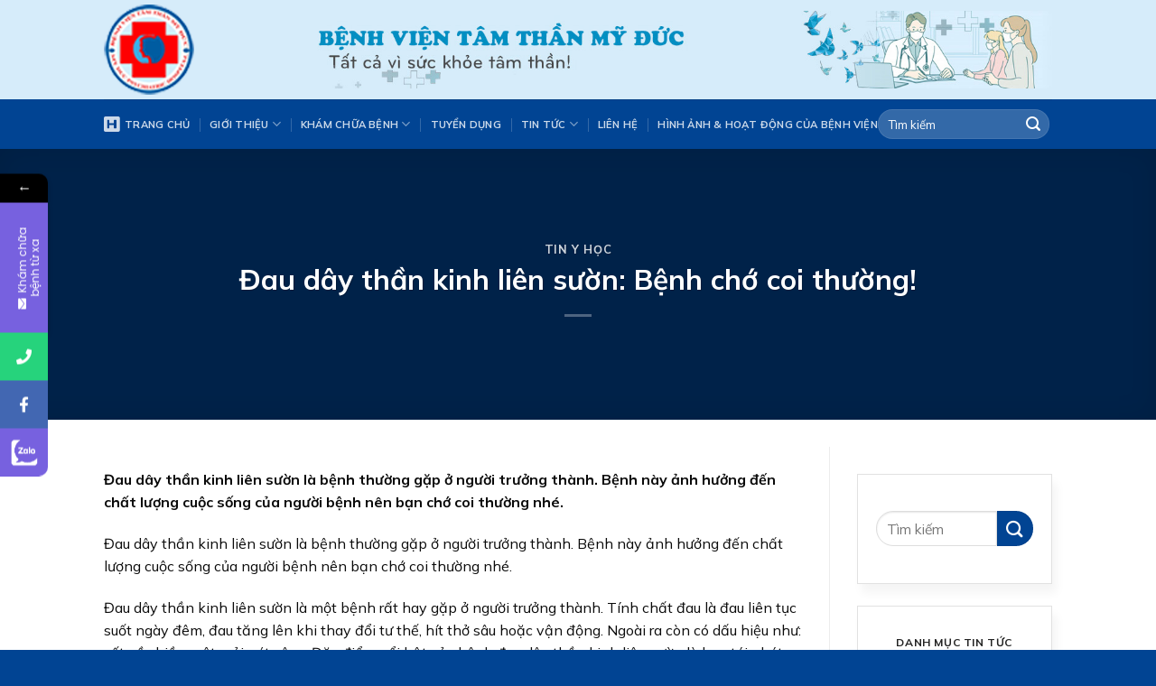

--- FILE ---
content_type: text/html; charset=UTF-8
request_url: https://benhvientamthanmyduc.org.vn/dau-day-than-kinh-lien-suon-benh-cho-coi-thuong.html
body_size: 17030
content:
<!DOCTYPE html>
<!--[if IE 9 ]> <html lang="vi" prefix="og: https://ogp.me/ns#" class="ie9 loading-site no-js"> <![endif]-->
<!--[if IE 8 ]> <html lang="vi" prefix="og: https://ogp.me/ns#" class="ie8 loading-site no-js"> <![endif]-->
<!--[if (gte IE 9)|!(IE)]><!--><html lang="vi" prefix="og: https://ogp.me/ns#" class="loading-site no-js"> <!--<![endif]-->
<head>
	<meta charset="UTF-8" />
	<link rel="profile" href="https://gmpg.org/xfn/11" />
	<link rel="pingback" href="https://benhvientamthanmyduc.org.vn/xmlrpc.php" />

	<script>(function(html){html.className = html.className.replace(/\bno-js\b/,'js')})(document.documentElement);</script>
<meta name="viewport" content="width=device-width, initial-scale=1, maximum-scale=1" />
<!-- Search Engine Optimization by Rank Math - https://rankmath.com/ -->
<title>Đau Dây Thần Kinh Liên Sườn: Bệnh Chớ Coi Thường! | Bệnh Viện Tâm Thần Mỹ Đức</title>
<meta name="description" content="Đau dây thần kinh liên sườn là bệnh thường gặp ở người trưởng thành. Bệnh này ảnh hưởng đến chất lượng cuộc sống của người bệnh nên bạn chớ coi thường nhé."/>
<meta name="robots" content="follow, index, max-snippet:-1, max-video-preview:-1, max-image-preview:large"/>
<link rel="canonical" href="https://benhvientamthanmyduc.org.vn/dau-day-than-kinh-lien-suon-benh-cho-coi-thuong.html" />
<meta property="og:locale" content="vi_VN" />
<meta property="og:type" content="article" />
<meta property="og:title" content="Đau Dây Thần Kinh Liên Sườn: Bệnh Chớ Coi Thường! | Bệnh Viện Tâm Thần Mỹ Đức" />
<meta property="og:description" content="Đau dây thần kinh liên sườn là bệnh thường gặp ở người trưởng thành. Bệnh này ảnh hưởng đến chất lượng cuộc sống của người bệnh nên bạn chớ coi thường nhé." />
<meta property="og:url" content="https://benhvientamthanmyduc.org.vn/dau-day-than-kinh-lien-suon-benh-cho-coi-thuong.html" />
<meta property="og:site_name" content="Bệnh viện tâm thần Mỹ Đức" />
<meta property="article:section" content="Tin y học" />
<meta name="twitter:card" content="summary_large_image" />
<meta name="twitter:title" content="Đau Dây Thần Kinh Liên Sườn: Bệnh Chớ Coi Thường! | Bệnh Viện Tâm Thần Mỹ Đức" />
<meta name="twitter:description" content="Đau dây thần kinh liên sườn là bệnh thường gặp ở người trưởng thành. Bệnh này ảnh hưởng đến chất lượng cuộc sống của người bệnh nên bạn chớ coi thường nhé." />
<meta name="twitter:label1" content="Written by" />
<meta name="twitter:data1" content="admin" />
<meta name="twitter:label2" content="Time to read" />
<meta name="twitter:data2" content="7 minutes" />
<!-- /Rank Math WordPress SEO plugin -->

<link rel='dns-prefetch' href='//fonts.googleapis.com' />
<link rel='dns-prefetch' href='//s.w.org' />
<link rel="alternate" type="application/rss+xml" title="Dòng thông tin Bệnh viện tâm thần Mỹ Đức &raquo;" href="https://benhvientamthanmyduc.org.vn/feed" />
<link rel="alternate" type="application/rss+xml" title="Dòng phản hồi Bệnh viện tâm thần Mỹ Đức &raquo;" href="https://benhvientamthanmyduc.org.vn/comments/feed" />
<link rel="alternate" type="application/rss+xml" title="Bệnh viện tâm thần Mỹ Đức &raquo; Đau dây thần kinh liên sườn: Bệnh chớ coi thường! Dòng phản hồi" href="https://benhvientamthanmyduc.org.vn/dau-day-than-kinh-lien-suon-benh-cho-coi-thuong.html/feed" />
<link rel='stylesheet' id='contact-form-7-css'  href='https://benhvientamthanmyduc.org.vn/wp-content/plugins/contact-form-7/includes/css/styles.css?ver=5.7.7' type='text/css' media='all' />
<link rel='stylesheet' id='flatsome-main-css'  href='https://benhvientamthanmyduc.org.vn/wp-content/themes/flatsome/assets/css/flatsome.css?ver=3.14.3' type='text/css' media='all' />
<style id='flatsome-main-inline-css' type='text/css'>
@font-face {
				font-family: "fl-icons";
				font-display: block;
				src: url(https://benhvientamthanmyduc.org.vn/wp-content/themes/flatsome/assets/css/icons/fl-icons.eot?v=3.14.3);
				src:
					url(https://benhvientamthanmyduc.org.vn/wp-content/themes/flatsome/assets/css/icons/fl-icons.eot#iefix?v=3.14.3) format("embedded-opentype"),
					url(https://benhvientamthanmyduc.org.vn/wp-content/themes/flatsome/assets/css/icons/fl-icons.woff2?v=3.14.3) format("woff2"),
					url(https://benhvientamthanmyduc.org.vn/wp-content/themes/flatsome/assets/css/icons/fl-icons.ttf?v=3.14.3) format("truetype"),
					url(https://benhvientamthanmyduc.org.vn/wp-content/themes/flatsome/assets/css/icons/fl-icons.woff?v=3.14.3) format("woff"),
					url(https://benhvientamthanmyduc.org.vn/wp-content/themes/flatsome/assets/css/icons/fl-icons.svg?v=3.14.3#fl-icons) format("svg");
			}
</style>
<link rel='stylesheet' id='flatsome-style-css'  href='https://benhvientamthanmyduc.org.vn/wp-content/themes/my-duc-mental-hospital/style.css?ver=3.0' type='text/css' media='all' />
<link rel='stylesheet' id='mystickyelements-google-fonts-css'  href='https://fonts.googleapis.com/css?family=Poppins%3A400%2C500%2C600%2C700&#038;ver=2.0.7' type='text/css' media='all' />
<link rel='stylesheet' id='font-awesome-css-css'  href='https://benhvientamthanmyduc.org.vn/wp-content/plugins/mystickyelements-pro/css/font-awesome.min.css?ver=2.0.7' type='text/css' media='all' />
<link rel='stylesheet' id='mystickyelements-front-css-css'  href='https://benhvientamthanmyduc.org.vn/wp-content/plugins/mystickyelements-pro/css/mystickyelements-front.css?ver=2.0.7' type='text/css' media='all' />
<link rel='stylesheet' id='intl-tel-input-css'  href='https://benhvientamthanmyduc.org.vn/wp-content/plugins/mystickyelements-pro/intl-tel-input-src/build/css/intlTelInput.css?ver=2.0.7' type='text/css' media='all' />
<link rel='stylesheet' id='flatsome-googlefonts-css'  href='//fonts.googleapis.com/css?family=Mulish%3Aregular%2C700%2Cregular%2C700%7CDancing+Script%3Aregular%2C400&#038;display=swap&#038;ver=3.9' type='text/css' media='all' />
<script type='text/javascript' src='https://benhvientamthanmyduc.org.vn/wp-includes/js/jquery/jquery.min.js?ver=3.6.0' id='jquery-core-js'></script>
<link rel="https://api.w.org/" href="https://benhvientamthanmyduc.org.vn/wp-json/" /><link rel="alternate" type="application/json" href="https://benhvientamthanmyduc.org.vn/wp-json/wp/v2/posts/273" /><link rel="EditURI" type="application/rsd+xml" title="RSD" href="https://benhvientamthanmyduc.org.vn/xmlrpc.php?rsd" />
<link rel="wlwmanifest" type="application/wlwmanifest+xml" href="https://benhvientamthanmyduc.org.vn/wp-includes/wlwmanifest.xml" /> 
<meta name="generator" content="WordPress 6.0.11" />
<link rel='shortlink' href='https://benhvientamthanmyduc.org.vn/?p=273' />
<link rel="alternate" type="application/json+oembed" href="https://benhvientamthanmyduc.org.vn/wp-json/oembed/1.0/embed?url=https%3A%2F%2Fbenhvientamthanmyduc.org.vn%2Fdau-day-than-kinh-lien-suon-benh-cho-coi-thuong.html" />
<link rel="alternate" type="text/xml+oembed" href="https://benhvientamthanmyduc.org.vn/wp-json/oembed/1.0/embed?url=https%3A%2F%2Fbenhvientamthanmyduc.org.vn%2Fdau-day-than-kinh-lien-suon-benh-cho-coi-thuong.html&#038;format=xml" />
<style>.bg{opacity: 0; transition: opacity 1s; -webkit-transition: opacity 1s;} .bg-loaded{opacity: 1;}</style><!--[if IE]><link rel="stylesheet" type="text/css" href="https://benhvientamthanmyduc.org.vn/wp-content/themes/flatsome/assets/css/ie-fallback.css"><script src="//cdnjs.cloudflare.com/ajax/libs/html5shiv/3.6.1/html5shiv.js"></script><script>var head = document.getElementsByTagName('head')[0],style = document.createElement('style');style.type = 'text/css';style.styleSheet.cssText = ':before,:after{content:none !important';head.appendChild(style);setTimeout(function(){head.removeChild(style);}, 0);</script><script src="https://benhvientamthanmyduc.org.vn/wp-content/themes/flatsome/assets/libs/ie-flexibility.js"></script><![endif]--><link rel="icon" href="https://benhvientamthanmyduc.org.vn/wp-content/uploads/2021/05/cropped-logo1-1-32x32.png" sizes="32x32" />
<link rel="icon" href="https://benhvientamthanmyduc.org.vn/wp-content/uploads/2021/05/cropped-logo1-1-192x192.png" sizes="192x192" />
<link rel="apple-touch-icon" href="https://benhvientamthanmyduc.org.vn/wp-content/uploads/2021/05/cropped-logo1-1-180x180.png" />
<meta name="msapplication-TileImage" content="https://benhvientamthanmyduc.org.vn/wp-content/uploads/2021/05/cropped-logo1-1-270x270.png" />
<style id="custom-css" type="text/css">:root {--primary-color: #014493;}.header-main{height: 110px}#logo img{max-height: 110px}#logo{width:295px;}#logo img{padding:5px 0;}.header-bottom{min-height: 55px}.header-top{min-height: 30px}.transparent .header-main{height: 90px}.transparent #logo img{max-height: 90px}.has-transparent + .page-title:first-of-type,.has-transparent + #main > .page-title,.has-transparent + #main > div > .page-title,.has-transparent + #main .page-header-wrapper:first-of-type .page-title{padding-top: 140px;}.header.show-on-scroll,.stuck .header-main{height:70px!important}.stuck #logo img{max-height: 70px!important}.header-bg-color, .header-wrapper {background-color: #d6ecfa}.header-bottom {background-color: #014493}.stuck .header-main .nav > li > a{line-height: 50px }.header-bottom-nav > li > a{line-height: 16px }@media (max-width: 549px) {.header-main{height: 70px}#logo img{max-height: 70px}}.nav-dropdown{font-size:100%}/* Color */.accordion-title.active, .has-icon-bg .icon .icon-inner,.logo a, .primary.is-underline, .primary.is-link, .badge-outline .badge-inner, .nav-outline > li.active> a,.nav-outline >li.active > a, .cart-icon strong,[data-color='primary'], .is-outline.primary{color: #014493;}/* Color !important */[data-text-color="primary"]{color: #014493!important;}/* Background Color */[data-text-bg="primary"]{background-color: #014493;}/* Background */.scroll-to-bullets a,.featured-title, .label-new.menu-item > a:after, .nav-pagination > li > .current,.nav-pagination > li > span:hover,.nav-pagination > li > a:hover,.has-hover:hover .badge-outline .badge-inner,button[type="submit"], .button.wc-forward:not(.checkout):not(.checkout-button), .button.submit-button, .button.primary:not(.is-outline),.featured-table .title,.is-outline:hover, .has-icon:hover .icon-label,.nav-dropdown-bold .nav-column li > a:hover, .nav-dropdown.nav-dropdown-bold > li > a:hover, .nav-dropdown-bold.dark .nav-column li > a:hover, .nav-dropdown.nav-dropdown-bold.dark > li > a:hover, .is-outline:hover, .tagcloud a:hover,.grid-tools a, input[type='submit']:not(.is-form), .box-badge:hover .box-text, input.button.alt,.nav-box > li > a:hover,.nav-box > li.active > a,.nav-pills > li.active > a ,.current-dropdown .cart-icon strong, .cart-icon:hover strong, .nav-line-bottom > li > a:before, .nav-line-grow > li > a:before, .nav-line > li > a:before,.banner, .header-top, .slider-nav-circle .flickity-prev-next-button:hover svg, .slider-nav-circle .flickity-prev-next-button:hover .arrow, .primary.is-outline:hover, .button.primary:not(.is-outline), input[type='submit'].primary, input[type='submit'].primary, input[type='reset'].button, input[type='button'].primary, .badge-inner{background-color: #014493;}/* Border */.nav-vertical.nav-tabs > li.active > a,.scroll-to-bullets a.active,.nav-pagination > li > .current,.nav-pagination > li > span:hover,.nav-pagination > li > a:hover,.has-hover:hover .badge-outline .badge-inner,.accordion-title.active,.featured-table,.is-outline:hover, .tagcloud a:hover,blockquote, .has-border, .cart-icon strong:after,.cart-icon strong,.blockUI:before, .processing:before,.loading-spin, .slider-nav-circle .flickity-prev-next-button:hover svg, .slider-nav-circle .flickity-prev-next-button:hover .arrow, .primary.is-outline:hover{border-color: #014493}.nav-tabs > li.active > a{border-top-color: #014493}.widget_shopping_cart_content .blockUI.blockOverlay:before { border-left-color: #014493 }.woocommerce-checkout-review-order .blockUI.blockOverlay:before { border-left-color: #014493 }/* Fill */.slider .flickity-prev-next-button:hover svg,.slider .flickity-prev-next-button:hover .arrow{fill: #014493;}body{font-family:"Mulish", sans-serif}body{font-weight: 0}body{color: #0a0a0a}.nav > li > a {font-family:"Mulish", sans-serif;}.mobile-sidebar-levels-2 .nav > li > ul > li > a {font-family:"Mulish", sans-serif;}.nav > li > a {font-weight: 700;}.mobile-sidebar-levels-2 .nav > li > ul > li > a {font-weight: 700;}h1,h2,h3,h4,h5,h6,.heading-font, .off-canvas-center .nav-sidebar.nav-vertical > li > a{font-family: "Mulish", sans-serif;}h1,h2,h3,h4,h5,h6,.heading-font,.banner h1,.banner h2{font-weight: 700;}h1,h2,h3,h4,h5,h6,.heading-font{color: #081839;}.alt-font{font-family: "Dancing Script", sans-serif;}.alt-font{font-weight: 400!important;}a{color: #0165b3;}input[type='submit'], input[type="button"], button:not(.icon), .button:not(.icon){border-radius: 5!important}.absolute-footer, html{background-color: #014493}.label-new.menu-item > a:after{content:"New";}.label-hot.menu-item > a:after{content:"Hot";}.label-sale.menu-item > a:after{content:"Sale";}.label-popular.menu-item > a:after{content:"Popular";}</style></head>

<body data-rsssl=1 class="post-template-default single single-post postid-273 single-format-standard full-width lightbox nav-dropdown-has-arrow nav-dropdown-has-shadow nav-dropdown-has-border">

<svg xmlns="http://www.w3.org/2000/svg" viewBox="0 0 0 0" width="0" height="0" focusable="false" role="none" style="visibility: hidden; position: absolute; left: -9999px; overflow: hidden;" ><defs><filter id="wp-duotone-dark-grayscale"><feColorMatrix color-interpolation-filters="sRGB" type="matrix" values=" .299 .587 .114 0 0 .299 .587 .114 0 0 .299 .587 .114 0 0 .299 .587 .114 0 0 " /><feComponentTransfer color-interpolation-filters="sRGB" ><feFuncR type="table" tableValues="0 0.49803921568627" /><feFuncG type="table" tableValues="0 0.49803921568627" /><feFuncB type="table" tableValues="0 0.49803921568627" /><feFuncA type="table" tableValues="1 1" /></feComponentTransfer><feComposite in2="SourceGraphic" operator="in" /></filter></defs></svg><svg xmlns="http://www.w3.org/2000/svg" viewBox="0 0 0 0" width="0" height="0" focusable="false" role="none" style="visibility: hidden; position: absolute; left: -9999px; overflow: hidden;" ><defs><filter id="wp-duotone-grayscale"><feColorMatrix color-interpolation-filters="sRGB" type="matrix" values=" .299 .587 .114 0 0 .299 .587 .114 0 0 .299 .587 .114 0 0 .299 .587 .114 0 0 " /><feComponentTransfer color-interpolation-filters="sRGB" ><feFuncR type="table" tableValues="0 1" /><feFuncG type="table" tableValues="0 1" /><feFuncB type="table" tableValues="0 1" /><feFuncA type="table" tableValues="1 1" /></feComponentTransfer><feComposite in2="SourceGraphic" operator="in" /></filter></defs></svg><svg xmlns="http://www.w3.org/2000/svg" viewBox="0 0 0 0" width="0" height="0" focusable="false" role="none" style="visibility: hidden; position: absolute; left: -9999px; overflow: hidden;" ><defs><filter id="wp-duotone-purple-yellow"><feColorMatrix color-interpolation-filters="sRGB" type="matrix" values=" .299 .587 .114 0 0 .299 .587 .114 0 0 .299 .587 .114 0 0 .299 .587 .114 0 0 " /><feComponentTransfer color-interpolation-filters="sRGB" ><feFuncR type="table" tableValues="0.54901960784314 0.98823529411765" /><feFuncG type="table" tableValues="0 1" /><feFuncB type="table" tableValues="0.71764705882353 0.25490196078431" /><feFuncA type="table" tableValues="1 1" /></feComponentTransfer><feComposite in2="SourceGraphic" operator="in" /></filter></defs></svg><svg xmlns="http://www.w3.org/2000/svg" viewBox="0 0 0 0" width="0" height="0" focusable="false" role="none" style="visibility: hidden; position: absolute; left: -9999px; overflow: hidden;" ><defs><filter id="wp-duotone-blue-red"><feColorMatrix color-interpolation-filters="sRGB" type="matrix" values=" .299 .587 .114 0 0 .299 .587 .114 0 0 .299 .587 .114 0 0 .299 .587 .114 0 0 " /><feComponentTransfer color-interpolation-filters="sRGB" ><feFuncR type="table" tableValues="0 1" /><feFuncG type="table" tableValues="0 0.27843137254902" /><feFuncB type="table" tableValues="0.5921568627451 0.27843137254902" /><feFuncA type="table" tableValues="1 1" /></feComponentTransfer><feComposite in2="SourceGraphic" operator="in" /></filter></defs></svg><svg xmlns="http://www.w3.org/2000/svg" viewBox="0 0 0 0" width="0" height="0" focusable="false" role="none" style="visibility: hidden; position: absolute; left: -9999px; overflow: hidden;" ><defs><filter id="wp-duotone-midnight"><feColorMatrix color-interpolation-filters="sRGB" type="matrix" values=" .299 .587 .114 0 0 .299 .587 .114 0 0 .299 .587 .114 0 0 .299 .587 .114 0 0 " /><feComponentTransfer color-interpolation-filters="sRGB" ><feFuncR type="table" tableValues="0 0" /><feFuncG type="table" tableValues="0 0.64705882352941" /><feFuncB type="table" tableValues="0 1" /><feFuncA type="table" tableValues="1 1" /></feComponentTransfer><feComposite in2="SourceGraphic" operator="in" /></filter></defs></svg><svg xmlns="http://www.w3.org/2000/svg" viewBox="0 0 0 0" width="0" height="0" focusable="false" role="none" style="visibility: hidden; position: absolute; left: -9999px; overflow: hidden;" ><defs><filter id="wp-duotone-magenta-yellow"><feColorMatrix color-interpolation-filters="sRGB" type="matrix" values=" .299 .587 .114 0 0 .299 .587 .114 0 0 .299 .587 .114 0 0 .299 .587 .114 0 0 " /><feComponentTransfer color-interpolation-filters="sRGB" ><feFuncR type="table" tableValues="0.78039215686275 1" /><feFuncG type="table" tableValues="0 0.94901960784314" /><feFuncB type="table" tableValues="0.35294117647059 0.47058823529412" /><feFuncA type="table" tableValues="1 1" /></feComponentTransfer><feComposite in2="SourceGraphic" operator="in" /></filter></defs></svg><svg xmlns="http://www.w3.org/2000/svg" viewBox="0 0 0 0" width="0" height="0" focusable="false" role="none" style="visibility: hidden; position: absolute; left: -9999px; overflow: hidden;" ><defs><filter id="wp-duotone-purple-green"><feColorMatrix color-interpolation-filters="sRGB" type="matrix" values=" .299 .587 .114 0 0 .299 .587 .114 0 0 .299 .587 .114 0 0 .299 .587 .114 0 0 " /><feComponentTransfer color-interpolation-filters="sRGB" ><feFuncR type="table" tableValues="0.65098039215686 0.40392156862745" /><feFuncG type="table" tableValues="0 1" /><feFuncB type="table" tableValues="0.44705882352941 0.4" /><feFuncA type="table" tableValues="1 1" /></feComponentTransfer><feComposite in2="SourceGraphic" operator="in" /></filter></defs></svg><svg xmlns="http://www.w3.org/2000/svg" viewBox="0 0 0 0" width="0" height="0" focusable="false" role="none" style="visibility: hidden; position: absolute; left: -9999px; overflow: hidden;" ><defs><filter id="wp-duotone-blue-orange"><feColorMatrix color-interpolation-filters="sRGB" type="matrix" values=" .299 .587 .114 0 0 .299 .587 .114 0 0 .299 .587 .114 0 0 .299 .587 .114 0 0 " /><feComponentTransfer color-interpolation-filters="sRGB" ><feFuncR type="table" tableValues="0.098039215686275 1" /><feFuncG type="table" tableValues="0 0.66274509803922" /><feFuncB type="table" tableValues="0.84705882352941 0.41960784313725" /><feFuncA type="table" tableValues="1 1" /></feComponentTransfer><feComposite in2="SourceGraphic" operator="in" /></filter></defs></svg>
<a class="skip-link screen-reader-text" href="#main">Skip to content</a>

<div id="wrapper">

	
	<header id="header" class="header has-sticky sticky-jump">
		<div class="header-wrapper">
			<div id="masthead" class="header-main hide-for-sticky">
      <div class="header-inner flex-row container logo-left medium-logo-center" role="navigation">

          <!-- Logo -->
          <div id="logo" class="flex-col logo">
            <!-- Header logo -->
<a href="https://benhvientamthanmyduc.org.vn/" title="Bệnh viện tâm thần Mỹ Đức - Bệnh viện tâm thần Mỹ Đức" rel="home">
    <img width="295" height="110" src="https://benhvientamthanmyduc.org.vn/wp-content/uploads/2021/05/logo1-1.png" class="header_logo header-logo" alt="Bệnh viện tâm thần Mỹ Đức"/><img  width="295" height="110" src="https://benhvientamthanmyduc.org.vn/wp-content/uploads/2021/05/logo1-1.png" class="header-logo-dark" alt="Bệnh viện tâm thần Mỹ Đức"/></a>
          </div>

          <!-- Mobile Left Elements -->
          <div class="flex-col show-for-medium flex-left">
            <ul class="mobile-nav nav nav-left ">
              <li class="nav-icon has-icon">
  <div class="header-button">		<a href="#" data-open="#main-menu" data-pos="left" data-bg="main-menu-overlay" data-color="" class="icon primary button round is-small" aria-label="Menu" aria-controls="main-menu" aria-expanded="false">
		
		  <i class="icon-menu" ></i>
		  		</a>
	 </div> </li>            </ul>
          </div>

          <!-- Left Elements -->
          <div class="flex-col hide-for-medium flex-left
            flex-grow">
            <ul class="header-nav header-nav-main nav nav-left  nav-uppercase" >
                          </ul>
          </div>

          <!-- Right Elements -->
          <div class="flex-col hide-for-medium flex-right">
            <ul class="header-nav header-nav-main nav nav-right  nav-uppercase">
              <li class="header-block"><div class="header-block-block-2">	<div class="img has-hover x md-x lg-x y md-y lg-y" id="image_485267864">
								<div class="img-inner dark" >
			<img width="1199" height="126" src="https://benhvientamthanmyduc.org.vn/wp-content/uploads/2021/12/z3043241525623_206041b17531c02c50ee4a959b2330e4.jpg" class="attachment-original size-original" alt="" loading="lazy" srcset="https://benhvientamthanmyduc.org.vn/wp-content/uploads/2021/12/z3043241525623_206041b17531c02c50ee4a959b2330e4.jpg 1199w, https://benhvientamthanmyduc.org.vn/wp-content/uploads/2021/12/z3043241525623_206041b17531c02c50ee4a959b2330e4-600x63.jpg 600w, https://benhvientamthanmyduc.org.vn/wp-content/uploads/2021/12/z3043241525623_206041b17531c02c50ee4a959b2330e4-1024x108.jpg 1024w, https://benhvientamthanmyduc.org.vn/wp-content/uploads/2021/12/z3043241525623_206041b17531c02c50ee4a959b2330e4-768x81.jpg 768w" sizes="(max-width: 1199px) 100vw, 1199px" />						
					</div>
								
<style>
#image_485267864 {
  width: 100%;
}
</style>
	</div>
	

</div></li>            </ul>
          </div>

          <!-- Mobile Right Elements -->
          <div class="flex-col show-for-medium flex-right">
            <ul class="mobile-nav nav nav-right ">
              <li class="header-search header-search-lightbox has-icon">
	<div class="header-button">		<a href="#search-lightbox" aria-label="Search" data-open="#search-lightbox" data-focus="input.search-field"
		class="icon primary button round is-small">
		<i class="icon-search" style="font-size:16px;"></i></a>
		</div>
		
	<div id="search-lightbox" class="mfp-hide dark text-center">
		<div class="searchform-wrapper ux-search-box relative form-flat is-large"><form method="get" class="searchform" action="https://benhvientamthanmyduc.org.vn/" role="search">
		<div class="flex-row relative">
			<div class="flex-col flex-grow">
	   	   <input type="search" class="search-field mb-0" name="s" value="" id="s" placeholder="Tìm kiếm" />
			</div>
			<div class="flex-col">
				<button type="submit" class="ux-search-submit submit-button secondary button icon mb-0" aria-label="Submit">
					<i class="icon-search" ></i>				</button>
			</div>
		</div>
    <div class="live-search-results text-left z-top"></div>
</form>
</div>	</div>
</li>
            </ul>
          </div>

      </div>
     
            <div class="container"><div class="top-divider full-width"></div></div>
      </div><div id="wide-nav" class="header-bottom wide-nav nav-dark hide-for-medium">
    <div class="flex-row container">

                        <div class="flex-col hide-for-medium flex-left">
                <ul class="nav header-nav header-bottom-nav nav-left  nav-divided nav-size-small nav-spacing-large nav-uppercase">
                    <li id="menu-item-409" class="menu-item menu-item-type-post_type menu-item-object-page menu-item-home menu-item-409 menu-item-design-default has-icon-left"><a href="https://benhvientamthanmyduc.org.vn/" class="nav-top-link"><i class="fas fa-h-square"></i>Trang chủ</a></li>
<li id="menu-item-160" class="menu-item menu-item-type-taxonomy menu-item-object-category menu-item-has-children menu-item-160 menu-item-design-default has-dropdown"><a href="https://benhvientamthanmyduc.org.vn/gioi-thieu" class="nav-top-link">Giới thiệu<i class="icon-angle-down" ></i></a>
<ul class="sub-menu nav-dropdown nav-dropdown-bold">
	<li id="menu-item-755" class="menu-item menu-item-type-post_type menu-item-object-post menu-item-755"><a href="https://benhvientamthanmyduc.org.vn/co-cau-nhan-su.html">Cơ cấu nhân sự</a></li>
	<li id="menu-item-566" class="menu-item menu-item-type-taxonomy menu-item-object-category menu-item-566"><a href="https://benhvientamthanmyduc.org.vn/dao-tao">Đào tạo</a></li>
	<li id="menu-item-187" class="menu-item menu-item-type-taxonomy menu-item-object-category menu-item-187"><a href="https://benhvientamthanmyduc.org.vn/tin-tuc/hoat-dong">Hoạt động</a></li>
	<li id="menu-item-757" class="menu-item menu-item-type-taxonomy menu-item-object-category menu-item-757"><a href="https://benhvientamthanmyduc.org.vn/nghien-cuu-khoa-hoc">Nghiên cứu khoa học</a></li>
</ul>
</li>
<li id="menu-item-188" class="menu-item menu-item-type-taxonomy menu-item-object-category menu-item-has-children menu-item-188 menu-item-design-default has-dropdown"><a href="https://benhvientamthanmyduc.org.vn/kham-chua-benh" class="nav-top-link">Khám chữa bệnh<i class="icon-angle-down" ></i></a>
<ul class="sub-menu nav-dropdown nav-dropdown-bold">
	<li id="menu-item-190" class="menu-item menu-item-type-taxonomy menu-item-object-category menu-item-190"><a href="https://benhvientamthanmyduc.org.vn/kham-chua-benh/kham-benh-chua-benh-tu-van-suc-khoe-tam-than">Khám bệnh, chữa bênh, tư vấn sức khoẻ tâm thần</a></li>
</ul>
</li>
<li id="menu-item-781" class="menu-item menu-item-type-taxonomy menu-item-object-category menu-item-781 menu-item-design-default"><a href="https://benhvientamthanmyduc.org.vn/tuyen-dung" class="nav-top-link">Tuyển dụng</a></li>
<li id="menu-item-161" class="menu-item menu-item-type-taxonomy menu-item-object-category current-post-ancestor menu-item-has-children menu-item-161 menu-item-design-default has-dropdown"><a href="https://benhvientamthanmyduc.org.vn/tin-tuc" class="nav-top-link">Tin tức<i class="icon-angle-down" ></i></a>
<ul class="sub-menu nav-dropdown nav-dropdown-bold">
	<li id="menu-item-705" class="menu-item menu-item-type-taxonomy menu-item-object-category menu-item-705"><a href="https://benhvientamthanmyduc.org.vn/tin-tuc/tin-noi-vien">Tin nội viện</a></li>
	<li id="menu-item-197" class="menu-item menu-item-type-taxonomy menu-item-object-category current-post-ancestor current-menu-parent current-post-parent menu-item-197 active"><a href="https://benhvientamthanmyduc.org.vn/tin-tuc/tin-y-hoc">Tin y học</a></li>
</ul>
</li>
<li id="menu-item-153" class="menu-item menu-item-type-post_type menu-item-object-page menu-item-153 menu-item-design-default"><a href="https://benhvientamthanmyduc.org.vn/lien-he" class="nav-top-link">Liên hệ</a></li>
<li id="menu-item-704" class="menu-item menu-item-type-taxonomy menu-item-object-featured_item_category menu-item-704 menu-item-design-default"><a href="https://benhvientamthanmyduc.org.vn/featured_item_category/hinh-anh-hoat-dong-cua-benh-vien" class="nav-top-link">Hình ảnh &amp; Hoạt động của bệnh viện</a></li>
                </ul>
            </div>
            
            
                        <div class="flex-col hide-for-medium flex-right flex-grow">
              <ul class="nav header-nav header-bottom-nav nav-right  nav-divided nav-size-small nav-spacing-large nav-uppercase">
                   <li class="header-search-form search-form html relative has-icon">
	<div class="header-search-form-wrapper">
		<div class="searchform-wrapper ux-search-box relative form-flat is-normal"><form method="get" class="searchform" action="https://benhvientamthanmyduc.org.vn/" role="search">
		<div class="flex-row relative">
			<div class="flex-col flex-grow">
	   	   <input type="search" class="search-field mb-0" name="s" value="" id="s" placeholder="Tìm kiếm" />
			</div>
			<div class="flex-col">
				<button type="submit" class="ux-search-submit submit-button secondary button icon mb-0" aria-label="Submit">
					<i class="icon-search" ></i>				</button>
			</div>
		</div>
    <div class="live-search-results text-left z-top"></div>
</form>
</div>	</div>
</li>              </ul>
            </div>
            
            
    </div>
</div>

<div class="header-bg-container fill"><div class="header-bg-image fill"></div><div class="header-bg-color fill"></div></div>		</div>
	</header>

	  <div class="page-title blog-featured-title featured-title no-overflow">

  	<div class="page-title-bg fill">
  		  		<div class="title-bg fill bg-fill bg-top" style="background-image: url('https://beta.benhvientamthanmyduc.org.vn/wp-content/uploads/2021/06/banner-medical.jpg');" data-parallax-fade="true" data-parallax="-2" data-parallax-background data-parallax-container=".page-title"></div>
  		  		<div class="title-overlay fill" style="background-color: rgba(0,0,0,.5)"></div>
  	</div>

  	<div class="page-title-inner container  flex-row  dark is-large" style="min-height: 300px">
  	 	<div class="flex-col flex-center text-center">
  			<h6 class="entry-category is-xsmall">
	<a href="https://benhvientamthanmyduc.org.vn/tin-tuc/tin-y-hoc" rel="category tag">Tin y học</a></h6>

<h1 class="entry-title">Đau dây thần kinh liên sườn: Bệnh chớ coi thường!</h1>
<div class="entry-divider is-divider small"></div>

  	 	</div>
  	</div>
  </div>

	<main id="main" class="">

<div id="content" class="blog-wrapper blog-single page-wrapper">
	

<div class="row row-large row-divided ">

	<div class="large-9 col">
		


<article id="post-273" class="post-273 post type-post status-publish format-standard has-post-thumbnail hentry category-tin-y-hoc">
	<div class="article-inner ">
				<div class="entry-content single-page">

	<p><b>Đau dây thần kinh liên sườn là bệnh thường gặp ở người trưởng thành. Bệnh này ảnh hưởng đến chất lượng cuộc sống của người bệnh nên bạn chớ coi thường nhé.</b></p>
<p>Đau dây thần kinh liên sườn là bệnh thường gặp ở người trưởng thành. Bệnh này ảnh hưởng đến chất lượng cuộc sống của người bệnh nên bạn chớ coi thường nhé.</p>
<p>Đau dây thần kinh liên sườn là một bệnh rất hay gặp ở người trưởng thành. Tính chất đau là đau liên tục suốt ngày đêm, đau tăng lên khi thay đổi tư thế, hít thở sâu hoặc vận động. Ngoài ra còn có dấu hiệu như: sốt về chiều, mệt mỏi, sút cân… Đặc điểm nổi bật của bệnh đau dây thần kinh liên sườn là hay tái phát, gây nhiều phiền toái cho người bệnh, ảnh hưởng lớn đến sức khỏe và chất lượng cuộc sống.</p>
<p><b>Nguyên nhân đau dây thần kinh liên sườn</b></p>
<p>Nguyên nhân gây đau dây thần kinh liên sườn rất đa dạng, có thể là tiên phát (nguyên nhân trực tiếp gây nên đau thần kinh liên sườn) do lạnh hoặc do vận động sai tư thế hoặc quá tầm.</p>
<p>Một số trường hợp đau dây thần kinh liên sườn là do các bệnh khác đưa đến hoặc hậu quả của các bệnh khác, vì vậy được gọi là đau dây thần kinh thứ phát.</p>
<p>Một trong các bệnh dễ dẫn đến đau dây thần kinh liên sườn là bệnh thoái hóa cột sống lưng (D1-D12) hoặc do lao cột sống hoặc ung thư cột sống.</p>
<p>Ngoài ra, một số bệnh thuộc tủy sống (u rễ thần kinh, u ngoài tủy), bệnh lý nhiễm trùng (vi khuẩn hoặc vi rút), trong đó hay gặp nhất là bệnh zona thần kinh mà căn nguyên là do vi rút Herpes Zoster.</p>
<p>Viêm đa rễ thần kinh, sức đề kháng yếu, mắc một số bệnh rối loạn chuyển hóa (đái tháo đường), dùng thuốc kháng viêm corticoide kéo dài hoặc do nhiễm độc một số kim loại (chì) cũng gây nên đau dây thần kinh liên sườn.</p>
<p><b>Biểu hiện thế nào?</b></p>
<p>Đau dây thần kinh liên sườn là những cơn đau kéo dài hoặc xuất hiện từng đợt dọc theo dây thần kinh liên sườn và là biểu hiện của nhiều loại bệnh khác nhau.</p>
<p>Cơn đau xuất hiện ở vùng cạnh sống hoặc vùng liên sống – bả vai, có thể đau một hoặc hai bên, đau lan theo khoang liên sườn ra phía trước ngực, thượng vị.</p>
<p>Cơn đau thường xảy ra âm ỉ đôi khi kéo dài cả ngày, đêm. Đau tăng lên khi hít thở sâu, thay đổi tư thế (xoay người, vặn mình), ho, hắt hơi.</p>
<p>Cơn đau ở vùng lưng, ngực dễ nhầm với bệnh tim hoặc phổi, bởi vì da và các cơ quan vùng đau không có biểu hiện tổn thương. Nếu do hậu quả của thoái hóa cột sống lưng thì cơn đau thường âm ỉ, ê ẩm, cả khi vận động và ngay cả khi nghỉ ngơi. Nếu dùng ngón tay ấn vào vùng cạnh sống tương ứng với khe gian đốt sống thì người bệnh thấy đau tức và đôi khi đau lan theo đường đi của dây thần kinh liên sườn.</p>
<p>Đáng chú ý nhất là đau dây thần kinh liên sườn do zona. Bệnh nhân thấy đau rát ở vùng tổn thương zona một thời gian, có khi kéo dài hàng tháng và hay tái phát cơn đau. Nếu đau dây thần kinh liên sườn bởi bệnh lý lao cột sống hoặc ung thư cột sống, đau thường khu trú tại vùng cột sống bị tổn thương, đau nhói cả hai bên sườn, có khi đau như bó chặt lấy ngực hoặc bụng. Trong các trường hợp này rất dễ chẩn đoán nhầm với cơn đau thắt ngực hoặc bệnh dạ dày – tá tràng.</p>
<p>Tính chất đau là đau liên tục suốt ngày đêm, đau tăng lên khi thay đổi tư thế, hít thở sâu hoặc vận động. Ngoài ra còn có dấu hiệu của triệu chứng bệnh lao (sốt về chiều, mệt mỏi, sút cân…). Đặc điểm nổi bật của bệnh đau dây thần kinh liên sườn là hay tái phát.</p>
<p><b>Lời khuyên của bác sĩ</b></p>
<p>Nguyên tắc điều trị đối với bệnh đau dây thần kinh liên sườn, tốt nhất là dựa vào nguyên nhân gây bệnh (zona, lao, thoái hóa cột sống). Trong một số trường hợp không xác định được nguyên nhân thì chủ yếu là giải quyết điều trị triệu chứng. Việc cần làm là giảm đau bằng một số thuốc thông thường (paracetamol, felden, diclofenac…). Bên cạnh đó cần dùng một số thuốc đặc trị đau thần kinh.</p>
<p>Ngoài ra, nên dùng thêm các thuốc giãn cơ và các loại thuốc nhóm vitamin B (B1, B6, B12) là các vitamin có vai trò quan trọng trong chuyển hóa của tế bào, trong đó có tế bào thần kinh. Song song với dùng thuốc, cần có chế độ sinh hoạt và dinh dưỡng hợp lý như ăn uống đầy đủ chất đạm, đường, béo, trái cây, rau…</p>
<p>Không mang vác, làm việc quá sức, vận động sai tư thế làm ảnh hưởng đến cột sống. Mùa lạnh cần mặc ấm, phòng ngủ không có gió lùa. Không để mắc bệnh lao bằng cách khi tiếp xúc với bệnh nhân lao phải có bảo hộ tốt, trong trường hợp cần thiết nên cách ly. Trẻ mới sinh ra cần tiêm phòng vắc-xin phòng bệnh lao để lớn lên không mắc bệnh lao.</p>

	
	<div class="blog-share text-center"><div class="is-divider medium"></div><div class="social-icons share-icons share-row relative" ><a href="whatsapp://send?text=%C4%90au%20d%C3%A2y%20th%E1%BA%A7n%20kinh%20li%C3%AAn%20s%C6%B0%E1%BB%9Dn%3A%20B%E1%BB%87nh%20ch%E1%BB%9B%20coi%20th%C6%B0%E1%BB%9Dng%21 - https://benhvientamthanmyduc.org.vn/dau-day-than-kinh-lien-suon-benh-cho-coi-thuong.html" data-action="share/whatsapp/share" class="icon button circle is-outline tooltip whatsapp show-for-medium" title="Share on WhatsApp" aria-label="Share on WhatsApp"><i class="icon-whatsapp"></i></a><a href="https://www.facebook.com/sharer.php?u=https://benhvientamthanmyduc.org.vn/dau-day-than-kinh-lien-suon-benh-cho-coi-thuong.html" data-label="Facebook" onclick="window.open(this.href,this.title,'width=500,height=500,top=300px,left=300px');  return false;" rel="noopener noreferrer nofollow" target="_blank" class="icon button circle is-outline tooltip facebook" title="Share on Facebook" aria-label="Share on Facebook"><i class="icon-facebook" ></i></a><a href="https://twitter.com/share?url=https://benhvientamthanmyduc.org.vn/dau-day-than-kinh-lien-suon-benh-cho-coi-thuong.html" onclick="window.open(this.href,this.title,'width=500,height=500,top=300px,left=300px');  return false;" rel="noopener noreferrer nofollow" target="_blank" class="icon button circle is-outline tooltip twitter" title="Share on Twitter" aria-label="Share on Twitter"><i class="icon-twitter" ></i></a><a href="mailto:enteryour@addresshere.com?subject=%C4%90au%20d%C3%A2y%20th%E1%BA%A7n%20kinh%20li%C3%AAn%20s%C6%B0%E1%BB%9Dn%3A%20B%E1%BB%87nh%20ch%E1%BB%9B%20coi%20th%C6%B0%E1%BB%9Dng%21&amp;body=Check%20this%20out:%20https://benhvientamthanmyduc.org.vn/dau-day-than-kinh-lien-suon-benh-cho-coi-thuong.html" rel="nofollow" class="icon button circle is-outline tooltip email" title="Email to a Friend" aria-label="Email to a Friend"><i class="icon-envelop" ></i></a><a href="https://pinterest.com/pin/create/button/?url=https://benhvientamthanmyduc.org.vn/dau-day-than-kinh-lien-suon-benh-cho-coi-thuong.html&amp;media=https://benhvientamthanmyduc.org.vn/wp-content/uploads/2021/06/dau-lung-khi-cuoi-xuong-la-benh-gi.jpg&amp;description=%C4%90au%20d%C3%A2y%20th%E1%BA%A7n%20kinh%20li%C3%AAn%20s%C6%B0%E1%BB%9Dn%3A%20B%E1%BB%87nh%20ch%E1%BB%9B%20coi%20th%C6%B0%E1%BB%9Dng%21" onclick="window.open(this.href,this.title,'width=500,height=500,top=300px,left=300px');  return false;" rel="noopener noreferrer nofollow" target="_blank" class="icon button circle is-outline tooltip pinterest" title="Pin on Pinterest" aria-label="Pin on Pinterest"><i class="icon-pinterest" ></i></a><a href="https://tumblr.com/widgets/share/tool?canonicalUrl=https://benhvientamthanmyduc.org.vn/dau-day-than-kinh-lien-suon-benh-cho-coi-thuong.html" target="_blank" class="icon button circle is-outline tooltip tumblr" onclick="window.open(this.href,this.title,'width=500,height=500,top=300px,left=300px');  return false;"  rel="noopener noreferrer nofollow" title="Share on Tumblr" aria-label="Share on Tumblr"><i class="icon-tumblr" ></i></a></div></div></div>



	</div>
</article>




<div id="comments" class="comments-area">

	
	
	
		<div id="respond" class="comment-respond">
		<h3 id="reply-title" class="comment-reply-title">Trả lời <small><a rel="nofollow" id="cancel-comment-reply-link" href="/dau-day-than-kinh-lien-suon-benh-cho-coi-thuong.html#respond" style="display:none;">Hủy</a></small></h3><form action="https://benhvientamthanmyduc.org.vn/wp-comments-post.php" method="post" id="commentform" class="comment-form" novalidate><p class="comment-notes"><span id="email-notes">Email của bạn sẽ không được hiển thị công khai.</span> <span class="required-field-message" aria-hidden="true">Các trường bắt buộc được đánh dấu <span class="required" aria-hidden="true">*</span></span></p><p class="comment-form-comment"><label for="comment">Bình luận <span class="required" aria-hidden="true">*</span></label> <textarea id="comment" name="comment" cols="45" rows="8" maxlength="65525" required></textarea></p><p class="comment-form-author"><label for="author">Tên <span class="required" aria-hidden="true">*</span></label> <input id="author" name="author" type="text" value="" size="30" maxlength="245" required /></p>
<p class="comment-form-email"><label for="email">Email <span class="required" aria-hidden="true">*</span></label> <input id="email" name="email" type="email" value="" size="30" maxlength="100" aria-describedby="email-notes" required /></p>
<p class="comment-form-url"><label for="url">Trang web</label> <input id="url" name="url" type="url" value="" size="30" maxlength="200" /></p>
<p class="comment-form-cookies-consent"><input id="wp-comment-cookies-consent" name="wp-comment-cookies-consent" type="checkbox" value="yes" /> <label for="wp-comment-cookies-consent">Lưu tên của tôi, email, và trang web trong trình duyệt này cho lần bình luận kế tiếp của tôi.</label></p>
<p class="form-submit"><input name="submit" type="submit" id="submit" class="submit" value="Phản hồi" /> <input type='hidden' name='comment_post_ID' value='273' id='comment_post_ID' />
<input type='hidden' name='comment_parent' id='comment_parent' value='0' />
</p></form>	</div><!-- #respond -->
	
</div>
	</div>
	<div class="post-sidebar large-3 col">
				<div id="secondary" class="widget-area " role="complementary">
		<aside id="search-2" class="widget widget_search"><form method="get" class="searchform" action="https://benhvientamthanmyduc.org.vn/" role="search">
		<div class="flex-row relative">
			<div class="flex-col flex-grow">
	   	   <input type="search" class="search-field mb-0" name="s" value="" id="s" placeholder="Tìm kiếm" />
			</div>
			<div class="flex-col">
				<button type="submit" class="ux-search-submit submit-button secondary button icon mb-0" aria-label="Submit">
					<i class="icon-search" ></i>				</button>
			</div>
		</div>
    <div class="live-search-results text-left z-top"></div>
</form>
</aside><aside id="categories-4" class="widget widget_categories"><span class="widget-title "><span>Danh mục tin tức</span></span><div class="is-divider small"></div>
			<ul>
					<li class="cat-item cat-item-5"><a href="https://benhvientamthanmyduc.org.vn/tin-tuc/tin-y-hoc/chuyen-de-tam-than">Chuyên đề tâm thần</a>
</li>
	<li class="cat-item cat-item-13"><a href="https://benhvientamthanmyduc.org.vn/dao-tao">Đào tạo</a>
</li>
	<li class="cat-item cat-item-3"><a href="https://benhvientamthanmyduc.org.vn/gioi-thieu">Giới thiệu</a>
</li>
	<li class="cat-item cat-item-11"><a href="https://benhvientamthanmyduc.org.vn/tin-tuc/hoat-dong">Hoạt động</a>
</li>
	<li class="cat-item cat-item-6"><a href="https://benhvientamthanmyduc.org.vn/kham-chua-benh/kham-benh-chua-benh-tu-van-suc-khoe-tam-than">Khám bệnh, chữa bênh, tư vấn sức khoẻ tâm thần</a>
</li>
	<li class="cat-item cat-item-4"><a href="https://benhvientamthanmyduc.org.vn/kham-chua-benh">Khám chữa bệnh</a>
</li>
	<li class="cat-item cat-item-14"><a href="https://benhvientamthanmyduc.org.vn/nghien-cuu-khoa-hoc">Nghiên cứu khoa học</a>
</li>
	<li class="cat-item cat-item-8"><a href="https://benhvientamthanmyduc.org.vn/tin-tuc/tin-y-hoc/roi-loan-lo-au">Rối loạn lo âu</a>
</li>
	<li class="cat-item cat-item-9"><a href="https://benhvientamthanmyduc.org.vn/tin-tuc/tin-y-hoc/roi-loan-nhan-cach">Rối loạn nhân cách</a>
</li>
	<li class="cat-item cat-item-10"><a href="https://benhvientamthanmyduc.org.vn/tin-tuc/tin-y-hoc/sa-sut-tam-than">Sa sút tâm thần</a>
</li>
	<li class="cat-item cat-item-7"><a href="https://benhvientamthanmyduc.org.vn/tin-tuc/tin-y-hoc/so-cap-cuu-ban-dau">Sơ cấp cứu ban đầu</a>
</li>
	<li class="cat-item cat-item-28"><a href="https://benhvientamthanmyduc.org.vn/tin-tuc/tin-noi-vien">Tin nội viện</a>
</li>
	<li class="cat-item cat-item-1"><a href="https://benhvientamthanmyduc.org.vn/tin-tuc">Tin tức</a>
</li>
	<li class="cat-item cat-item-15"><a href="https://benhvientamthanmyduc.org.vn/tin-tuc/tin-y-hoc">Tin y học</a>
</li>
	<li class="cat-item cat-item-30"><a href="https://benhvientamthanmyduc.org.vn/tuyen-dung">Tuyển dụng</a>
</li>
			</ul>

			</aside>		<aside id="flatsome_recent_posts-3" class="widget flatsome_recent_posts">		<span class="widget-title "><span>Tin tức liên quan</span></span><div class="is-divider small"></div>		<ul>		
		
		<li class="recent-blog-posts-li">
			<div class="flex-row recent-blog-posts align-top pt-half pb-half">
				<div class="flex-col mr-half">
					<div class="badge post-date  badge-outline">
							<div class="badge-inner bg-fill" style="background: url(https://benhvientamthanmyduc.org.vn/wp-content/uploads/2025/09/Thong-bao-tuyen-dung-150x150.png); border:0;">
                                							</div>
					</div>
				</div>
				<div class="flex-col flex-grow">
					  <a href="https://benhvientamthanmyduc.org.vn/thong-bao-xet-tuyen-vien-chuc-vao-lam-viec-tai-benh-vien-tam-than-my-duc-thanh-pho-ha-noi-nam-2025-2.html" title="THÔNG BÁO XÉT TUYỂN VIÊN CHỨC VÀO LÀM VIỆC TẠI BỆNH VIỆN TÂM THẦN MỸ ĐỨC, THÀNH PHỐ HÀ NỘI NĂM 2025">THÔNG BÁO XÉT TUYỂN VIÊN CHỨC VÀO LÀM VIỆC TẠI BỆNH VIỆN TÂM THẦN MỸ ĐỨC, THÀNH PHỐ HÀ NỘI NĂM 2025</a>
				   	  <span class="post_comments op-7 block is-xsmall"><a href="https://benhvientamthanmyduc.org.vn/thong-bao-xet-tuyen-vien-chuc-vao-lam-viec-tai-benh-vien-tam-than-my-duc-thanh-pho-ha-noi-nam-2025-2.html#respond"></a></span>
				</div>
			</div>
		</li>
		
		
		<li class="recent-blog-posts-li">
			<div class="flex-row recent-blog-posts align-top pt-half pb-half">
				<div class="flex-col mr-half">
					<div class="badge post-date  badge-outline">
							<div class="badge-inner bg-fill" >
                                								<span class="post-date-day">29</span><br>
								<span class="post-date-month is-xsmall">Th12</span>
                                							</div>
					</div>
				</div>
				<div class="flex-col flex-grow">
					  <a href="https://benhvientamthanmyduc.org.vn/cham-soc-benh-nhan-tam-than-tai-cong-dong-phong-su-26-12-2025.html" title="Chăm sóc bệnh nhân tâm thần tại cộng đồng | Phóng sự | 26/12/2025">Chăm sóc bệnh nhân tâm thần tại cộng đồng | Phóng sự | 26/12/2025</a>
				   	  <span class="post_comments op-7 block is-xsmall"><a href="https://benhvientamthanmyduc.org.vn/cham-soc-benh-nhan-tam-than-tai-cong-dong-phong-su-26-12-2025.html#respond"></a></span>
				</div>
			</div>
		</li>
		
		
		<li class="recent-blog-posts-li">
			<div class="flex-row recent-blog-posts align-top pt-half pb-half">
				<div class="flex-col mr-half">
					<div class="badge post-date  badge-outline">
							<div class="badge-inner bg-fill" style="background: url(https://benhvientamthanmyduc.org.vn/wp-content/uploads/2025/12/TB-KH-TUYEN-DUNG-@@-150x150.png); border:0;">
                                							</div>
					</div>
				</div>
				<div class="flex-col flex-grow">
					  <a href="https://benhvientamthanmyduc.org.vn/thong-bao-xet-tuyen-vien-chuc-vao-lam-viec-tai-benh-vien-tam-than-my-duc-thanh-pho-ha-noi-nam-2025.html" title="THÔNG BÁO KẾ HOẠCH TUYỂN DỤNG TUYỂN VIÊN CHỨC VÀO LÀM VIỆC TẠI BỆNH VIỆN TÂM THẦN MỸ ĐỨC, THÀNH PHỐ HÀ NỘI NĂM 2025">THÔNG BÁO KẾ HOẠCH TUYỂN DỤNG TUYỂN VIÊN CHỨC VÀO LÀM VIỆC TẠI BỆNH VIỆN TÂM THẦN MỸ ĐỨC, THÀNH PHỐ HÀ NỘI NĂM 2025</a>
				   	  <span class="post_comments op-7 block is-xsmall"><a href="https://benhvientamthanmyduc.org.vn/thong-bao-xet-tuyen-vien-chuc-vao-lam-viec-tai-benh-vien-tam-than-my-duc-thanh-pho-ha-noi-nam-2025.html#respond"></a></span>
				</div>
			</div>
		</li>
		
		
		<li class="recent-blog-posts-li">
			<div class="flex-row recent-blog-posts align-top pt-half pb-half">
				<div class="flex-col mr-half">
					<div class="badge post-date  badge-outline">
							<div class="badge-inner bg-fill" >
                                								<span class="post-date-day">08</span><br>
								<span class="post-date-month is-xsmall">Th12</span>
                                							</div>
					</div>
				</div>
				<div class="flex-col flex-grow">
					  <a href="https://benhvientamthanmyduc.org.vn/thu-moi-bao-gia-ve-viec-moi-cung-cap-bao-gia-goi-thau-tham-gia-bao-hiem-trach-nhiem-nghe-nghiep-kham-benh-chua-benh-cho-nhan-vien-y-te-nam-2025.html" title="THƯ MỜI BÁO GIÁ VỀ VIỆC MỜI CUNG CẤP BÁO GIÁ GÓI THẦU THAM GIA BẢO HIỂM TRÁCH NHIỆM NGHỀ NGHIỆP KHÁM BỆNH, CHỮA BỆNH CHO NHÂN VIÊN Y TẾ NĂM 2025">THƯ MỜI BÁO GIÁ VỀ VIỆC MỜI CUNG CẤP BÁO GIÁ GÓI THẦU THAM GIA BẢO HIỂM TRÁCH NHIỆM NGHỀ NGHIỆP KHÁM BỆNH, CHỮA BỆNH CHO NHÂN VIÊN Y TẾ NĂM 2025</a>
				   	  <span class="post_comments op-7 block is-xsmall"><a href="https://benhvientamthanmyduc.org.vn/thu-moi-bao-gia-ve-viec-moi-cung-cap-bao-gia-goi-thau-tham-gia-bao-hiem-trach-nhiem-nghe-nghiep-kham-benh-chua-benh-cho-nhan-vien-y-te-nam-2025.html#respond"></a></span>
				</div>
			</div>
		</li>
		
		
		<li class="recent-blog-posts-li">
			<div class="flex-row recent-blog-posts align-top pt-half pb-half">
				<div class="flex-col mr-half">
					<div class="badge post-date  badge-outline">
							<div class="badge-inner bg-fill" >
                                								<span class="post-date-day">18</span><br>
								<span class="post-date-month is-xsmall">Th11</span>
                                							</div>
					</div>
				</div>
				<div class="flex-col flex-grow">
					  <a href="https://benhvientamthanmyduc.org.vn/trang-bi-kien-thuc-ky-nang-xu-ly-tinh-huong-chay-no-cho-cac-nhan-vien-y-te.html" title="Trang bị kiến thức, kỹ năng xử lý tình huống cháy, nổ cho các nhân viên y tế">Trang bị kiến thức, kỹ năng xử lý tình huống cháy, nổ cho các nhân viên y tế</a>
				   	  <span class="post_comments op-7 block is-xsmall"><a href="https://benhvientamthanmyduc.org.vn/trang-bi-kien-thuc-ky-nang-xu-ly-tinh-huong-chay-no-cho-cac-nhan-vien-y-te.html#respond"></a></span>
				</div>
			</div>
		</li>
		
		
		<li class="recent-blog-posts-li">
			<div class="flex-row recent-blog-posts align-top pt-half pb-half">
				<div class="flex-col mr-half">
					<div class="badge post-date  badge-outline">
							<div class="badge-inner bg-fill" >
                                								<span class="post-date-day">04</span><br>
								<span class="post-date-month is-xsmall">Th11</span>
                                							</div>
					</div>
				</div>
				<div class="flex-col flex-grow">
					  <a href="https://benhvientamthanmyduc.org.vn/benh-vien-tam-than-my-duc-to-chuc-hoi-thi-tay-nghe-dieu-duong-ky-thuat-y-nam-2025.html" title="BỆNH VIỆN TÂM THẦN MỸ ĐỨC TỔ CHỨC HỘI THI TAY NGHỀ ĐIỀU DƯỠNG &#8211; KỸ THUẬT Y NĂM 2025">BỆNH VIỆN TÂM THẦN MỸ ĐỨC TỔ CHỨC HỘI THI TAY NGHỀ ĐIỀU DƯỠNG &#8211; KỸ THUẬT Y NĂM 2025</a>
				   	  <span class="post_comments op-7 block is-xsmall"><a href="https://benhvientamthanmyduc.org.vn/benh-vien-tam-than-my-duc-to-chuc-hoi-thi-tay-nghe-dieu-duong-ky-thuat-y-nam-2025.html#respond"></a></span>
				</div>
			</div>
		</li>
		
		
		<li class="recent-blog-posts-li">
			<div class="flex-row recent-blog-posts align-top pt-half pb-half">
				<div class="flex-col mr-half">
					<div class="badge post-date  badge-outline">
							<div class="badge-inner bg-fill" >
                                								<span class="post-date-day">04</span><br>
								<span class="post-date-month is-xsmall">Th11</span>
                                							</div>
					</div>
				</div>
				<div class="flex-col flex-grow">
					  <a href="https://benhvientamthanmyduc.org.vn/thong-bao-lua-chon-to-chuc-hanh-nghe-dau-gia-tai-san-2.html" title="THÔNG BÁO LỰA CHỌN TỔ CHỨC HÀNH NGHỀ ĐẤU GIÁ TÀI SẢN">THÔNG BÁO LỰA CHỌN TỔ CHỨC HÀNH NGHỀ ĐẤU GIÁ TÀI SẢN</a>
				   	  <span class="post_comments op-7 block is-xsmall"><a href="https://benhvientamthanmyduc.org.vn/thong-bao-lua-chon-to-chuc-hanh-nghe-dau-gia-tai-san-2.html#respond"></a></span>
				</div>
			</div>
		</li>
		
		
		<li class="recent-blog-posts-li">
			<div class="flex-row recent-blog-posts align-top pt-half pb-half">
				<div class="flex-col mr-half">
					<div class="badge post-date  badge-outline">
							<div class="badge-inner bg-fill" >
                                								<span class="post-date-day">28</span><br>
								<span class="post-date-month is-xsmall">Th10</span>
                                							</div>
					</div>
				</div>
				<div class="flex-col flex-grow">
					  <a href="https://benhvientamthanmyduc.org.vn/benh-vien-tam-than-my-duc-to-chuc-hoi-thi-tay-nghe-bac-sy-nam-2025.html" title="BỆNH VIỆN TÂM THẦN MỸ ĐỨC TỔ CHỨC HỘI THI TAY NGHỀ BÁC SỸ NĂM 2025">BỆNH VIỆN TÂM THẦN MỸ ĐỨC TỔ CHỨC HỘI THI TAY NGHỀ BÁC SỸ NĂM 2025</a>
				   	  <span class="post_comments op-7 block is-xsmall"><a href="https://benhvientamthanmyduc.org.vn/benh-vien-tam-than-my-duc-to-chuc-hoi-thi-tay-nghe-bac-sy-nam-2025.html#respond"></a></span>
				</div>
			</div>
		</li>
				</ul>		</aside></div>
			</div>
</div>

</div>


</main>

<footer id="footer" class="footer-wrapper">

	
	<section class="section dark" id="section_699894973">
		<div class="bg section-bg fill bg-fill  bg-loaded" >

			
			
			

		</div>

		<div class="section-content relative">
			

	<div id="gap-872800770" class="gap-element clearfix" style="display:block; height:auto;">
		
<style>
#gap-872800770 {
  padding-top: 30px;
}
</style>
	</div>
	

<div class="row"  id="row-1464467022">


	<div id="col-1512167924" class="col medium-12 small-12 large-4"  >
				<div class="col-inner"  >
			
			

	<div class="img has-hover x md-x lg-x y md-y lg-y" id="image_2094759318">
								<div class="img-inner dark" >
			<img width="290" height="69" src="https://benhvientamthanmyduc.org.vn/wp-content/uploads/2021/05/logo11.png" class="attachment-original size-original" alt="" loading="lazy" />						
					</div>
								
<style>
#image_2094759318 {
  width: 60%;
}
@media (min-width:550px) {
  #image_2094759318 {
    width: 30%;
  }
}
@media (min-width:850px) {
  #image_2094759318 {
    width: 91%;
  }
}
</style>
	</div>
	

	<div id="gap-1810084488" class="gap-element clearfix" style="display:block; height:auto;">
		
<style>
#gap-1810084488 {
  padding-top: 10px;
}
</style>
	</div>
	

<p style="text-align: left;"><i class="fas fa-map-marker-alt"></i>  <strong>Địa chỉ:</strong> Thôn Phúc Lâm Hạ - Xã Phúc Lâm - Huyện Mỹ Đức- TP Hà Nội</p>
<p style="text-align: left;"><i class="fas fa-phone-square-alt"></i>  <strong>Hotline:</strong> 0967291616</p>
<p style="text-align: left;"><i class="fad fa-envelope"></i>  <strong>Email:</strong> bvttmd@hanoi.gov.vn</p>

		</div>
					</div>

	

	<div id="col-1529957713" class="col medium-8 small-12 large-8"  >
				<div class="col-inner"  >
			
			

<p><iframe src="https://www.google.com/maps/embed?pb=!1m18!1m12!1m3!1d2637.2863787742203!2d105.70218786859662!3d20.803980755859815!2m3!1f0!2f0!3f0!3m2!1i1024!2i768!4f13.1!3m3!1m2!1s0x31344bc4ffac316d%3A0x1e88797b8d0e6cba!2zTeG7uSDEkOG7qWMgUHN5Y2hpYXRyaWMgSG9zcGl0YWw!5e0!3m2!1sen!2sus!4v1622514375708!5m2!1sen!2sus" width="100%" height="300" style="border:0;" allowfullscreen="" loading="lazy"></iframe></p>

		</div>
					</div>

	

</div>
<div class="row"  id="row-1598524292">


	<div id="col-1555550063" class="col small-12 large-12"  >
				<div class="col-inner"  >
			
			

<div class="is-divider divider clearfix" style="max-width:100%;height:2px;background-color:rgb(255, 255, 255);"></div>


		</div>
				
<style>
#col-1555550063 > .col-inner {
  margin: -30px 0px -30px 0px;
}
</style>
	</div>

	

</div>
<div class="row hide-for-small"  id="row-1949090303">


	<div id="col-413151574" class="col medium-6 small-12 large-6"  >
				<div class="col-inner text-left"  >
			
			

<p>Copyright 2021 © 2026 Bệnh viện tâm thần Mỹ Đức</p>
<p style="color: #072950; margin-bottom: -15px">Liên kết: <a href="https://hocakoinguyenhung.com/thi-cong-ho-ca-koi">Thi công hồ cá Koi</a> - <a href="https://dichvuhutbephot.com.vn/dich-vu-hut-be-phot-tai-ha-noi.html">Hút bể phốt tại Hà Nội</a></p>


		</div>
					</div>

	

	<div id="col-1547625271" class="col medium-6 small-12 large-6"  >
				<div class="col-inner text-right"  >
			
			

<div class="social-icons follow-icons full-width text-right" ><a href="#" target="_blank" data-label="Facebook" rel="noopener noreferrer nofollow" class="icon plain facebook tooltip" title="Follow on Facebook" aria-label="Follow on Facebook"><i class="icon-facebook" ></i></a><a href="#" target="_blank" rel="noopener noreferrer nofollow" data-label="Instagram" class="icon plain  instagram tooltip" title="Follow on Instagram" aria-label="Follow on Instagram"><i class="icon-instagram" ></i></a><a href="#" target="_blank" data-label="Twitter" rel="noopener noreferrer nofollow" class="icon plain  twitter tooltip" title="Follow on Twitter" aria-label="Follow on Twitter"><i class="icon-twitter" ></i></a><a href="#" target="_blank" rel="noopener noreferrer nofollow" data-label="LinkedIn" class="icon plain  linkedin tooltip" title="Follow on LinkedIn" aria-label="Follow on LinkedIn"><i class="icon-linkedin" ></i></a></div>


		</div>
					</div>

	

</div>
<div class="row show-for-small"  id="row-704825363">


	<div id="col-959801938" class="col small-12 large-12"  >
				<div class="col-inner text-center"  >
			
			

<div class="social-icons follow-icons full-width text-center" ><a href="#" target="_blank" data-label="Facebook" rel="noopener noreferrer nofollow" class="icon plain facebook tooltip" title="Follow on Facebook" aria-label="Follow on Facebook"><i class="icon-facebook" ></i></a><a href="#" target="_blank" rel="noopener noreferrer nofollow" data-label="Instagram" class="icon plain  instagram tooltip" title="Follow on Instagram" aria-label="Follow on Instagram"><i class="icon-instagram" ></i></a><a href="#" target="_blank" data-label="Twitter" rel="noopener noreferrer nofollow" class="icon plain  twitter tooltip" title="Follow on Twitter" aria-label="Follow on Twitter"><i class="icon-twitter" ></i></a><a href="#" target="_blank" rel="noopener noreferrer nofollow" data-label="LinkedIn" class="icon plain  linkedin tooltip" title="Follow on LinkedIn" aria-label="Follow on LinkedIn"><i class="icon-linkedin" ></i></a></div>

	<div id="gap-1393107729" class="gap-element clearfix" style="display:block; height:auto;">
		
<style>
#gap-1393107729 {
  padding-top: 10px;
}
</style>
	</div>
	

<p>Copyright 2021 © 2026 Bệnh viện tâm thần Mỹ Đức</p>

		</div>
					</div>

	

</div>

		</div>

		
<style>
#section_699894973 {
  padding-top: 30px;
  padding-bottom: 30px;
  background-color: rgb(7, 41, 80);
}
@media (min-width:550px) {
  #section_699894973 {
    padding-top: 30px;
    padding-bottom: 30px;
  }
}
</style>
	</section>
	
<div class="absolute-footer dark medium-text-center small-text-center">
  <div class="container clearfix">

    
    <div class="footer-primary pull-left">
            <div class="copyright-footer">
        Copyright 2026 © <strong>Bệnh viện tâm thần Mỹ Đức</strong>      </div>
          </div>
  </div>
</div>
<a href="#top" class="back-to-top button icon invert plain fixed bottom z-1 is-outline hide-for-medium circle" id="top-link"><i class="icon-angle-up" ></i></a>

</footer>

</div>

<div id="main-menu" class="mobile-sidebar no-scrollbar mfp-hide">
	<div class="sidebar-menu no-scrollbar ">
		<ul class="nav nav-sidebar nav-vertical nav-uppercase">
			<li class="header-search-form search-form html relative has-icon">
	<div class="header-search-form-wrapper">
		<div class="searchform-wrapper ux-search-box relative form-flat is-normal"><form method="get" class="searchform" action="https://benhvientamthanmyduc.org.vn/" role="search">
		<div class="flex-row relative">
			<div class="flex-col flex-grow">
	   	   <input type="search" class="search-field mb-0" name="s" value="" id="s" placeholder="Tìm kiếm" />
			</div>
			<div class="flex-col">
				<button type="submit" class="ux-search-submit submit-button secondary button icon mb-0" aria-label="Submit">
					<i class="icon-search" ></i>				</button>
			</div>
		</div>
    <div class="live-search-results text-left z-top"></div>
</form>
</div>	</div>
</li><li class="menu-item menu-item-type-post_type menu-item-object-page menu-item-home menu-item-409 has-icon-left"><a href="https://benhvientamthanmyduc.org.vn/"><i class="fas fa-h-square"></i>Trang chủ</a></li>
<li class="menu-item menu-item-type-taxonomy menu-item-object-category menu-item-has-children menu-item-160"><a href="https://benhvientamthanmyduc.org.vn/gioi-thieu">Giới thiệu</a>
<ul class="sub-menu nav-sidebar-ul children">
	<li class="menu-item menu-item-type-post_type menu-item-object-post menu-item-755"><a href="https://benhvientamthanmyduc.org.vn/co-cau-nhan-su.html">Cơ cấu nhân sự</a></li>
	<li class="menu-item menu-item-type-taxonomy menu-item-object-category menu-item-566"><a href="https://benhvientamthanmyduc.org.vn/dao-tao">Đào tạo</a></li>
	<li class="menu-item menu-item-type-taxonomy menu-item-object-category menu-item-187"><a href="https://benhvientamthanmyduc.org.vn/tin-tuc/hoat-dong">Hoạt động</a></li>
	<li class="menu-item menu-item-type-taxonomy menu-item-object-category menu-item-757"><a href="https://benhvientamthanmyduc.org.vn/nghien-cuu-khoa-hoc">Nghiên cứu khoa học</a></li>
</ul>
</li>
<li class="menu-item menu-item-type-taxonomy menu-item-object-category menu-item-has-children menu-item-188"><a href="https://benhvientamthanmyduc.org.vn/kham-chua-benh">Khám chữa bệnh</a>
<ul class="sub-menu nav-sidebar-ul children">
	<li class="menu-item menu-item-type-taxonomy menu-item-object-category menu-item-190"><a href="https://benhvientamthanmyduc.org.vn/kham-chua-benh/kham-benh-chua-benh-tu-van-suc-khoe-tam-than">Khám bệnh, chữa bênh, tư vấn sức khoẻ tâm thần</a></li>
</ul>
</li>
<li class="menu-item menu-item-type-taxonomy menu-item-object-category menu-item-781"><a href="https://benhvientamthanmyduc.org.vn/tuyen-dung">Tuyển dụng</a></li>
<li class="menu-item menu-item-type-taxonomy menu-item-object-category current-post-ancestor menu-item-has-children menu-item-161"><a href="https://benhvientamthanmyduc.org.vn/tin-tuc">Tin tức</a>
<ul class="sub-menu nav-sidebar-ul children">
	<li class="menu-item menu-item-type-taxonomy menu-item-object-category menu-item-705"><a href="https://benhvientamthanmyduc.org.vn/tin-tuc/tin-noi-vien">Tin nội viện</a></li>
	<li class="menu-item menu-item-type-taxonomy menu-item-object-category current-post-ancestor current-menu-parent current-post-parent menu-item-197"><a href="https://benhvientamthanmyduc.org.vn/tin-tuc/tin-y-hoc">Tin y học</a></li>
</ul>
</li>
<li class="menu-item menu-item-type-post_type menu-item-object-page menu-item-153"><a href="https://benhvientamthanmyduc.org.vn/lien-he">Liên hệ</a></li>
<li class="menu-item menu-item-type-taxonomy menu-item-object-featured_item_category menu-item-704"><a href="https://benhvientamthanmyduc.org.vn/featured_item_category/hinh-anh-hoat-dong-cua-benh-vien">Hình ảnh &amp; Hoạt động của bệnh viện</a></li>
		</ul>
	</div>
</div>
<link rel="stylesheet" href="https://pro.fontawesome.com/releases/v5.10.0/css/all.css" integrity="sha384-AYmEC3Yw5cVb3ZcuHtOA93w35dYTsvhLPVnYs9eStHfGJvOvKxVfELGroGkvsg+p" crossorigin="anonymous"/>


<style id='global-styles-inline-css' type='text/css'>
body{--wp--preset--color--black: #000000;--wp--preset--color--cyan-bluish-gray: #abb8c3;--wp--preset--color--white: #ffffff;--wp--preset--color--pale-pink: #f78da7;--wp--preset--color--vivid-red: #cf2e2e;--wp--preset--color--luminous-vivid-orange: #ff6900;--wp--preset--color--luminous-vivid-amber: #fcb900;--wp--preset--color--light-green-cyan: #7bdcb5;--wp--preset--color--vivid-green-cyan: #00d084;--wp--preset--color--pale-cyan-blue: #8ed1fc;--wp--preset--color--vivid-cyan-blue: #0693e3;--wp--preset--color--vivid-purple: #9b51e0;--wp--preset--gradient--vivid-cyan-blue-to-vivid-purple: linear-gradient(135deg,rgba(6,147,227,1) 0%,rgb(155,81,224) 100%);--wp--preset--gradient--light-green-cyan-to-vivid-green-cyan: linear-gradient(135deg,rgb(122,220,180) 0%,rgb(0,208,130) 100%);--wp--preset--gradient--luminous-vivid-amber-to-luminous-vivid-orange: linear-gradient(135deg,rgba(252,185,0,1) 0%,rgba(255,105,0,1) 100%);--wp--preset--gradient--luminous-vivid-orange-to-vivid-red: linear-gradient(135deg,rgba(255,105,0,1) 0%,rgb(207,46,46) 100%);--wp--preset--gradient--very-light-gray-to-cyan-bluish-gray: linear-gradient(135deg,rgb(238,238,238) 0%,rgb(169,184,195) 100%);--wp--preset--gradient--cool-to-warm-spectrum: linear-gradient(135deg,rgb(74,234,220) 0%,rgb(151,120,209) 20%,rgb(207,42,186) 40%,rgb(238,44,130) 60%,rgb(251,105,98) 80%,rgb(254,248,76) 100%);--wp--preset--gradient--blush-light-purple: linear-gradient(135deg,rgb(255,206,236) 0%,rgb(152,150,240) 100%);--wp--preset--gradient--blush-bordeaux: linear-gradient(135deg,rgb(254,205,165) 0%,rgb(254,45,45) 50%,rgb(107,0,62) 100%);--wp--preset--gradient--luminous-dusk: linear-gradient(135deg,rgb(255,203,112) 0%,rgb(199,81,192) 50%,rgb(65,88,208) 100%);--wp--preset--gradient--pale-ocean: linear-gradient(135deg,rgb(255,245,203) 0%,rgb(182,227,212) 50%,rgb(51,167,181) 100%);--wp--preset--gradient--electric-grass: linear-gradient(135deg,rgb(202,248,128) 0%,rgb(113,206,126) 100%);--wp--preset--gradient--midnight: linear-gradient(135deg,rgb(2,3,129) 0%,rgb(40,116,252) 100%);--wp--preset--duotone--dark-grayscale: url('#wp-duotone-dark-grayscale');--wp--preset--duotone--grayscale: url('#wp-duotone-grayscale');--wp--preset--duotone--purple-yellow: url('#wp-duotone-purple-yellow');--wp--preset--duotone--blue-red: url('#wp-duotone-blue-red');--wp--preset--duotone--midnight: url('#wp-duotone-midnight');--wp--preset--duotone--magenta-yellow: url('#wp-duotone-magenta-yellow');--wp--preset--duotone--purple-green: url('#wp-duotone-purple-green');--wp--preset--duotone--blue-orange: url('#wp-duotone-blue-orange');--wp--preset--font-size--small: 13px;--wp--preset--font-size--medium: 20px;--wp--preset--font-size--large: 36px;--wp--preset--font-size--x-large: 42px;}.has-black-color{color: var(--wp--preset--color--black) !important;}.has-cyan-bluish-gray-color{color: var(--wp--preset--color--cyan-bluish-gray) !important;}.has-white-color{color: var(--wp--preset--color--white) !important;}.has-pale-pink-color{color: var(--wp--preset--color--pale-pink) !important;}.has-vivid-red-color{color: var(--wp--preset--color--vivid-red) !important;}.has-luminous-vivid-orange-color{color: var(--wp--preset--color--luminous-vivid-orange) !important;}.has-luminous-vivid-amber-color{color: var(--wp--preset--color--luminous-vivid-amber) !important;}.has-light-green-cyan-color{color: var(--wp--preset--color--light-green-cyan) !important;}.has-vivid-green-cyan-color{color: var(--wp--preset--color--vivid-green-cyan) !important;}.has-pale-cyan-blue-color{color: var(--wp--preset--color--pale-cyan-blue) !important;}.has-vivid-cyan-blue-color{color: var(--wp--preset--color--vivid-cyan-blue) !important;}.has-vivid-purple-color{color: var(--wp--preset--color--vivid-purple) !important;}.has-black-background-color{background-color: var(--wp--preset--color--black) !important;}.has-cyan-bluish-gray-background-color{background-color: var(--wp--preset--color--cyan-bluish-gray) !important;}.has-white-background-color{background-color: var(--wp--preset--color--white) !important;}.has-pale-pink-background-color{background-color: var(--wp--preset--color--pale-pink) !important;}.has-vivid-red-background-color{background-color: var(--wp--preset--color--vivid-red) !important;}.has-luminous-vivid-orange-background-color{background-color: var(--wp--preset--color--luminous-vivid-orange) !important;}.has-luminous-vivid-amber-background-color{background-color: var(--wp--preset--color--luminous-vivid-amber) !important;}.has-light-green-cyan-background-color{background-color: var(--wp--preset--color--light-green-cyan) !important;}.has-vivid-green-cyan-background-color{background-color: var(--wp--preset--color--vivid-green-cyan) !important;}.has-pale-cyan-blue-background-color{background-color: var(--wp--preset--color--pale-cyan-blue) !important;}.has-vivid-cyan-blue-background-color{background-color: var(--wp--preset--color--vivid-cyan-blue) !important;}.has-vivid-purple-background-color{background-color: var(--wp--preset--color--vivid-purple) !important;}.has-black-border-color{border-color: var(--wp--preset--color--black) !important;}.has-cyan-bluish-gray-border-color{border-color: var(--wp--preset--color--cyan-bluish-gray) !important;}.has-white-border-color{border-color: var(--wp--preset--color--white) !important;}.has-pale-pink-border-color{border-color: var(--wp--preset--color--pale-pink) !important;}.has-vivid-red-border-color{border-color: var(--wp--preset--color--vivid-red) !important;}.has-luminous-vivid-orange-border-color{border-color: var(--wp--preset--color--luminous-vivid-orange) !important;}.has-luminous-vivid-amber-border-color{border-color: var(--wp--preset--color--luminous-vivid-amber) !important;}.has-light-green-cyan-border-color{border-color: var(--wp--preset--color--light-green-cyan) !important;}.has-vivid-green-cyan-border-color{border-color: var(--wp--preset--color--vivid-green-cyan) !important;}.has-pale-cyan-blue-border-color{border-color: var(--wp--preset--color--pale-cyan-blue) !important;}.has-vivid-cyan-blue-border-color{border-color: var(--wp--preset--color--vivid-cyan-blue) !important;}.has-vivid-purple-border-color{border-color: var(--wp--preset--color--vivid-purple) !important;}.has-vivid-cyan-blue-to-vivid-purple-gradient-background{background: var(--wp--preset--gradient--vivid-cyan-blue-to-vivid-purple) !important;}.has-light-green-cyan-to-vivid-green-cyan-gradient-background{background: var(--wp--preset--gradient--light-green-cyan-to-vivid-green-cyan) !important;}.has-luminous-vivid-amber-to-luminous-vivid-orange-gradient-background{background: var(--wp--preset--gradient--luminous-vivid-amber-to-luminous-vivid-orange) !important;}.has-luminous-vivid-orange-to-vivid-red-gradient-background{background: var(--wp--preset--gradient--luminous-vivid-orange-to-vivid-red) !important;}.has-very-light-gray-to-cyan-bluish-gray-gradient-background{background: var(--wp--preset--gradient--very-light-gray-to-cyan-bluish-gray) !important;}.has-cool-to-warm-spectrum-gradient-background{background: var(--wp--preset--gradient--cool-to-warm-spectrum) !important;}.has-blush-light-purple-gradient-background{background: var(--wp--preset--gradient--blush-light-purple) !important;}.has-blush-bordeaux-gradient-background{background: var(--wp--preset--gradient--blush-bordeaux) !important;}.has-luminous-dusk-gradient-background{background: var(--wp--preset--gradient--luminous-dusk) !important;}.has-pale-ocean-gradient-background{background: var(--wp--preset--gradient--pale-ocean) !important;}.has-electric-grass-gradient-background{background: var(--wp--preset--gradient--electric-grass) !important;}.has-midnight-gradient-background{background: var(--wp--preset--gradient--midnight) !important;}.has-small-font-size{font-size: var(--wp--preset--font-size--small) !important;}.has-medium-font-size{font-size: var(--wp--preset--font-size--medium) !important;}.has-large-font-size{font-size: var(--wp--preset--font-size--large) !important;}.has-x-large-font-size{font-size: var(--wp--preset--font-size--x-large) !important;}
</style>
<script type='text/javascript' src='https://benhvientamthanmyduc.org.vn/wp-content/plugins/contact-form-7/includes/swv/js/index.js?ver=5.7.7' id='swv-js'></script>
<script type='text/javascript' id='contact-form-7-js-extra'>
/* <![CDATA[ */
var wpcf7 = {"api":{"root":"https:\/\/benhvientamthanmyduc.org.vn\/wp-json\/","namespace":"contact-form-7\/v1"}};
/* ]]> */
</script>
<script type='text/javascript' src='https://benhvientamthanmyduc.org.vn/wp-content/plugins/contact-form-7/includes/js/index.js?ver=5.7.7' id='contact-form-7-js'></script>
<script type='text/javascript' src='https://benhvientamthanmyduc.org.vn/wp-content/themes/flatsome/inc/extensions/flatsome-instant-page/flatsome-instant-page.js?ver=1.2.1' id='flatsome-instant-page-js'></script>
<script type='text/javascript' src='https://benhvientamthanmyduc.org.vn/wp-content/themes/flatsome/inc/extensions/flatsome-live-search/flatsome-live-search.js?ver=3.14.3' id='flatsome-live-search-js'></script>
<script type='text/javascript' src='https://benhvientamthanmyduc.org.vn/wp-includes/js/dist/vendor/regenerator-runtime.min.js?ver=0.13.9' id='regenerator-runtime-js'></script>
<script type='text/javascript' src='https://benhvientamthanmyduc.org.vn/wp-includes/js/dist/vendor/wp-polyfill.min.js?ver=3.15.0' id='wp-polyfill-js'></script>
<script type='text/javascript' src='https://benhvientamthanmyduc.org.vn/wp-includes/js/hoverIntent.min.js?ver=1.10.2' id='hoverIntent-js'></script>
<script type='text/javascript' id='flatsome-js-js-extra'>
/* <![CDATA[ */
var flatsomeVars = {"theme":{"version":"3.14.3"},"ajaxurl":"https:\/\/benhvientamthanmyduc.org.vn\/wp-admin\/admin-ajax.php","rtl":"","sticky_height":"70","assets_url":"https:\/\/benhvientamthanmyduc.org.vn\/wp-content\/themes\/flatsome\/assets\/js\/","lightbox":{"close_markup":"<button title=\"%title%\" type=\"button\" class=\"mfp-close\"><svg xmlns=\"http:\/\/www.w3.org\/2000\/svg\" width=\"28\" height=\"28\" viewBox=\"0 0 24 24\" fill=\"none\" stroke=\"currentColor\" stroke-width=\"2\" stroke-linecap=\"round\" stroke-linejoin=\"round\" class=\"feather feather-x\"><line x1=\"18\" y1=\"6\" x2=\"6\" y2=\"18\"><\/line><line x1=\"6\" y1=\"6\" x2=\"18\" y2=\"18\"><\/line><\/svg><\/button>","close_btn_inside":false},"user":{"can_edit_pages":false},"i18n":{"mainMenu":"Main Menu"},"options":{"cookie_notice_version":"1","swatches_layout":false,"swatches_box_select_event":false,"swatches_box_behavior_selected":false,"swatches_box_update_urls":"1","swatches_box_reset":false,"swatches_box_reset_extent":false,"swatches_box_reset_time":300,"search_result_latency":"0"}};
/* ]]> */
</script>
<script type='text/javascript' src='https://benhvientamthanmyduc.org.vn/wp-content/themes/flatsome/assets/js/flatsome.js?ver=295a0d1d1e8168b25a51f884bffa7b33' id='flatsome-js-js'></script>
<script type='text/javascript' src='https://benhvientamthanmyduc.org.vn/wp-content/themes/flatsome/inc/extensions/flatsome-lazy-load/flatsome-lazy-load.js?ver=3.14.3' id='flatsome-lazy-js'></script>
<script type='text/javascript' src='https://benhvientamthanmyduc.org.vn/wp-includes/js/comment-reply.min.js?ver=6.0.11' id='comment-reply-js'></script>
<script type='text/javascript' id='intl-tel-input-js-js-extra'>
/* <![CDATA[ */
var mystickyelement_obj = {"plugin_url":"https:\/\/benhvientamthanmyduc.org.vn\/wp-content\/plugins\/mystickyelements-pro\/"};
/* ]]> */
</script>
<script type='text/javascript' src='https://benhvientamthanmyduc.org.vn/wp-content/plugins/mystickyelements-pro/intl-tel-input-src/build/js/intlTelInput.js?ver=2.0.7' id='intl-tel-input-js-js'></script>
<script type='text/javascript' src='https://benhvientamthanmyduc.org.vn/wp-content/plugins/mystickyelements-pro/js/jquery.cookie.js?ver=2.0.7' id='mystickyelements-cookie-js-js'></script>
<script type='text/javascript' id='mystickyelements-fronted-js-js-extra'>
/* <![CDATA[ */
var mystickyelements = {"ajaxurl":"https:\/\/benhvientamthanmyduc.org.vn\/wp-admin\/admin-ajax.php","ajax_nonce":"16653ca51a","google_analytics":""};
/* ]]> */
</script>
<script type='text/javascript' src='https://benhvientamthanmyduc.org.vn/wp-content/plugins/mystickyelements-pro/js/mystickyelements-fronted.js?ver=2.0.7' id='mystickyelements-fronted-js-js'></script>
						<input type="hidden" class="mystickyelement-country-list-hidden" value="" />
						<div class="mystickyelements-fixed mystickyelements-fixed-widget-0 mystickyelements-position-screen-center mystickyelements-position-mobile-bottom mystickyelements-on-hover mystickyelements-size-medium mystickyelements-mobile-size-medium mystickyelements-position-left mystickyelements-templates-default mystickyelements-entry-effect-slide-in"  data-custom-position="" data-custom-position-mobile="" data-mystickyelement-widget="0" data-widget-time-delay="0" id="mystickyelement-widget-0" data-istimedelay="0" >
							<div class="mystickyelement-lists-wrap">
								<ul class="mystickyelements-lists mysticky"data-mystickyelement-widget="0">
																			<li class="mystickyelements-minimize " data-mystickyelement-widget="0">
											<span class="mystickyelements-minimize minimize-position-left minimize-position-mobile-bottom" style="background: #000000" >
											&larr;											</span>
										</li>
									
																			<li id="mystickyelements-contact-form" class="mystickyelements-contact-form  element-desktop-on element-mobile-on"  data-tab-opt="hover" data-isphone-formate="0">
																						<span class="mystickyelements-social-icon " data-tab-setting = 'hover' data-mobile-behavior="disable" data-click = "0" data-flyout="disable" style="background-color: #7761DF; color: #FFFFFF;" data-mystickyelement-widget="0"><i class="far fa-envelope"></i>Khám chữa bệnh từ xa</span>
																						
											
											<div class="element-contact-form" style="background-color: #ffffff">
																								<h3 style="color: #7761DF;background-color:#ffffff">
													Contact Form													<a href="javascript:void(0);" class="element-contact-close" data-mystickyelement-widget="0"><i class="fas fa-times"></i></a>
												</h3>
																								<form id="stickyelements-form" class="stickyelements-form" action="" method="post" autocomplete="off" enctype="multipart/form-data" data-mystickyelement-widget="0" >
													<input type="hidden" name="action" value="mystickyelements_contact_form" />
													<input type="hidden" name="security" value="16653ca51a" />
																											<input
															class=""
															type="text" id="contact-form-name" name="contact-form-name" value=""
															placeholder="Name"   autocomplete="off"/>
																											<input
															class=" required contact-phone-default-field"
															type="tel" id="contact-form-phone" name="contact-form-phone" value=""
															placeholder="Phone*"  required  autocomplete="off"/>

															<input type="hidden" id="phone_formate_0" value="0">	
																											<input
															class="email  required"
															type="email" id="contact-form-email" name="contact-form-email" value=""
															placeholder="Email*"  required  autocomplete="off"/>
																											<textarea
															class=""
															id="contact-form-message" name="contact-form-message"
															placeholder="Message" ></textarea>
																										
													<p class="mse-form-success-message" id="mse-form-error" style="display:none;"></p>
													<input id="stickyelements-submit-form" type="submit" name="contact-form-submit"
														   value="Submit"
														   style="background-color: #7761DF;color:#FFFFFF;"/>
																										<input type="hidden" name="nonce" value="6973fd74b2e7817692092046973fd74b2e7c">
													<input type="hidden" name="widget_name" value="">
													<input type="hidden" name="widget_number" value="">
													<input type="hidden" name="form_id"
														   value="d0f3e72fe1">
													<input type="hidden" id="stickyelements-page-link" name="stickyelements-page-link" value="https://benhvientamthanmyduc.org.vn/dau-day-than-kinh-lien-suon-benh-cho-coi-thuong.html" />
												</form>
											</div>
										</li>
																				<li id="mystickyelements-social-phone"
												class="mystickyelements-social-icon-li mystickyelements-social-phone  element-desktop-on element-mobile-on">
																									<style>
																											</style>
																									<span class="mystickyelements-social-icon social-phone social-custom" data-tab-setting = 'hover' data-tab-setting = 'hover'  data-mobile-behavior="disable" data-click = "0" data-flyout="disable"
													    style="background: #26D37C" >
																											<a href="tel:0988888888"   data-url="tel:0988888888" data-tab-setting = 'hover' data-mobile-behavior="disable" data-flyout="disable">
																													<i class="fa fa-phone" ></i>
																													</a>
																									</span>

																							<span class="mystickyelements-social-text " style= "background: #26D37C;" data-flyout="disable">
																										<a href="tel:0988888888"   data-flyout="disable">
													Phone																											</a>
																								</span>
											
											</li>

																					<li id="mystickyelements-social-facebook"
												class="mystickyelements-social-icon-li mystickyelements-social-facebook  element-desktop-on element-mobile-on">
																									<style>
																											</style>
																									<span class="mystickyelements-social-icon social-facebook social-custom" data-tab-setting = 'hover' data-tab-setting = 'hover'  data-mobile-behavior="disable" data-click = "0" data-flyout="disable"
													    style="background: #4267B2" >
																											<a href="https://www.facebook.com/"   data-url="https://www.facebook.com/" data-tab-setting = 'hover' data-mobile-behavior="disable" data-flyout="disable">
																													<i class="fab fa-facebook-f" ></i>
																													</a>
																									</span>

																							<span class="mystickyelements-social-text " style= "background: #4267B2;" data-flyout="disable">
																										<a href="https://www.facebook.com/"   data-flyout="disable">
													Facebook																											</a>
																								</span>
											
											</li>

																					<li id="mystickyelements-social-custom_channel_1"
												class="mystickyelements-social-icon-li mystickyelements-social-custom_channel_1  element-desktop-on element-mobile-on">
																									<style>
																											</style>
																									<span class="mystickyelements-social-icon social-custom_channel_1 social-custom" data-tab-setting = 'hover' data-tab-setting = 'hover'  data-mobile-behavior="disable" data-click = "0" data-flyout="disable"
													    style="background: #7761DF" >
																											<a href="https://zalo.me/09888888"   data-url="https://zalo.me/09888888" data-tab-setting = 'hover' data-mobile-behavior="disable" data-flyout="disable">
																													<img class="" src="https://benhvientamthanmyduc.org.vn/wp-content/uploads/2022/09/zalo.png.webp"/>
																													</a>
																									</span>

																							<span class="mystickyelements-social-text " style= "background: #7761DF;" data-flyout="disable">
																										<a href="https://zalo.me/09888888"   data-flyout="disable">
													Zalo																											</a>
																								</span>
											
											</li>

																		</ul>
							</div>
						</div>
													<style>								
								form#stickyelements-form input::-moz-placeholder{
									color: #4F4F4F;
								} 
								form#stickyelements-form input::-ms-input-placeholder{
									color: #4F4F4F								} 
								form#stickyelements-form input::-webkit-input-placeholder{
									color: #4F4F4F								}
								form#stickyelements-form input::placeholder{
									color: #4F4F4F								}
								form#stickyelements-form textarea::placeholder {
									color: #4F4F4F								}
								form#stickyelements-form textarea::-moz-placeholder {
									color: #4F4F4F								}
															</style>
						
</body>
</html>


--- FILE ---
content_type: text/css
request_url: https://benhvientamthanmyduc.org.vn/wp-content/themes/my-duc-mental-hospital/style.css?ver=3.0
body_size: 858
content:
/*
Theme Name: My Duc mental hospital
Description: This is a child theme for Flatsome Theme
Author: UX Themes
Template: flatsome
Version: 3.0
*/

/*************** ADD CUSTOM CSS HERE.   ***************/
.form-flat{
    padding: 5px 0;
}
#footer .form-flat input.wpcf7-form-control.wpcf7-submit {
    width: 100%;
    background: #fff !important;
    color: #0165b3;
}
.form-flat textarea {
    border-radius: 10px;
}
/***style trang chủ***/
i.home-icon {
    font-size: 2.5em;
}
/*.home-about-icon .col-inner{
    background: linear-gradient(to bottom, #0165b3 0%, #3ba7de 100%);
}*/
.home-about-icon .col-inner h3, .home-about-icon .col-inner i{
    color: #fff;
}
blockquote {
    font-size: 1em;
    color: #014493;
}


.content-column.one_half{
	padding-right: 10px;
}
i.fas.fa-headset {
    font-size: 56px;
    line-height: 56px;
    margin-right: 10px;
}
.thsn-element-heading {
    font-size: 16px;
}
.thsn-ihbox-icon-wrapper {
    float: left;
}

.circle-chart__circle {
  animation: circle-chart-fill 2s reverse; /* 1 */ 
  transform: rotate(-90deg); /* 2, 3 */
  transform-origin: center; /* 4 */
}

/**
 * 1. Rotate by -90 degree to make the starting point of the
 *    stroke the top of the circle.
 * 2. Scaling mirrors the circle to make the stroke move right
 *    to mark a positive chart value.
 * 3. Using CSS transforms on SVG elements is not supported by Internet Explorer
 *    and Edge, use the transform attribute directly on the SVG element as a
 * .  workaround (https://markus.oberlehner.net/blog/pure-css-animated-svg-circle-chart/#part-4-internet-explorer-strikes-back).
 */
.circle-chart__circle--negative {
  transform: rotate(-90deg) scale(1,-1); /* 1, 2, 3 */
}

.circle-chart__info {
  animation: circle-chart-appear 2s forwards;
  opacity: 0;
  transform: translateY(0.3em);
}

@keyframes circle-chart-fill {
  to { stroke-dasharray: 0 100; }
}

@keyframes circle-chart-appear {
  to {
    opacity: 1;
    transform: translateY(0);
  }
}

/* Layout styles only, not needed for functionality */
/*.header-bottom, .widget .searchform .button.icon, .nav-tabs>li.active>a,.section-title-center {
    background: linear-gradient(
180deg
, #014493, #058fca);
}*/
#sample_slider .owl-item img {
    border-radius: 99px;
}
.bt-video{
	margin-left:-7%
}
.sub-title {
    font-size: 18px !important;
    line-height: 20px;
    letter-spacing: -.3px;
    color: #1bbde4;
    text-transform: none;
    font-weight: 700;
    font-style: normal;
}
.home-title {
    font-size: 2.5em;
    line-height: 50px;
    letter-spacing: -1.2px ;
    color: #081839;
    text-transform: none;
    font-weight: 700;
    font-style: normal;
}
.widget {
    margin-bottom: 1.5em;
    border: 1px solid #e1e1e1;
    padding: 40px 20px 20px;
	box-shadow: 5px 10px 10px #f5f5f5;
}
.widget .is-divider, .home-tab .is-divider, .absolute-footer{
    display: none;
}
span.widget-title {
    font-size: 12px;
    color: #222222;
	position: absolute;
    left: 50%;
    transform: translate(-50%, -50%);
}
.widget ul {
    margin: 35px 0 10px;
}
.widget>ul>li>a, .widget .recent-blog-posts a{
	color: #000;
	font-size: 14px;
}
.widget .recent-blog-posts a, .home-tab .post-title{
	text-transform: lowercase;
}
.widget .recent-blog-posts a:first-letter, .home-tab .post-title:first-letter{
	text-transform: uppercase;
}
.widget .searchform .button.icon {
    border-radius: 0 99px 99px 0;
}
.widget input[type='search']{
	border-radius: 99px 0 0 99px;
}
.tabbed-content .nav-tabs>li {
    margin: 0;
    margin-bottom: -1px;
    width: 50%;
}
.nav-tabs>li>a {
    width: 100% !important;
    max-width: 100% !important;
    display: block;
}

.home-tab .nav-tabs+.tab-panels {
    padding: 10px;
}
.button.is-underline:before {
    left: 0;
}

.nav-tabs>li>a {
    background-color: #fff0;
	color: #014493
}
.page-title-inner {
    padding-top: 75px;
}
.featured-title .page-title-inner{
	padding-bottom: 65px
}
.portfolio-featured-title .is-uppercase, .uppercase {
    line-height: 2;
}
@media only screen and (max-width: 48em) {
/*************** ADD MOBILE ONLY CSS HERE  ***************/


}